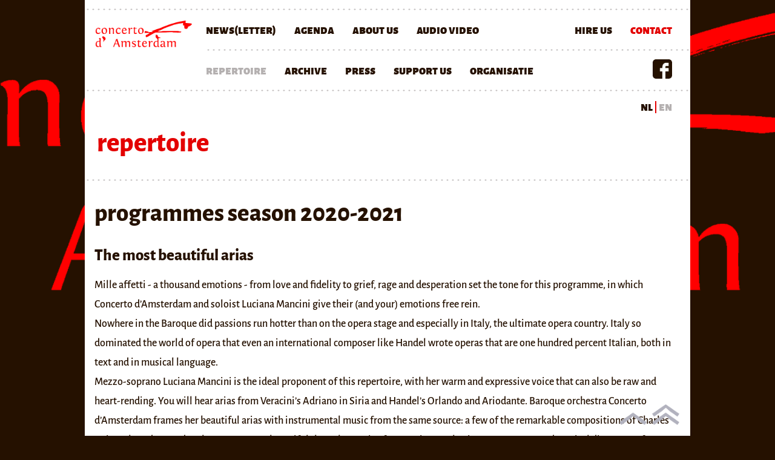

--- FILE ---
content_type: text/html; charset=UTF-8
request_url: https://concertodamsterdam.nl/en/repertoire
body_size: 6792
content:
<!DOCTYPE html>
<html lang="nl">
<head>
	<meta charset="utf-8">
	<meta name="viewport" content="width=device-width, initial-scale=1">
	<meta name="csrf-token" content="jCNVapBk8InnfM5FtwS8erG9nWnRh2ntIRbutbS8">
	<title>Concerto d'Amsterdam: repertoire</title>
	<link rel="apple-touch-icon" sizes="180x180" href="/apple-touch-icon.png?v=1">
	<link rel="icon" type="image/png" sizes="32x32" href="/favicon-32x32.png?v=1">
	<link rel="icon" type="image/png" sizes="16x16" href="/favicon-16x16.png?v=1">
	<link rel="manifest" href="/site.webmanifest?v=1">
	<link rel="mask-icon" href="/safari-pinned-tab.svg?v=1" color="#ff0000">
	<link rel="shortcut icon" href="/favicon.ico?v=1">
	<meta name="apple-mobile-web-app-title" content="Concerto d'Amsterdam">
	<meta name="application-name" content="Concerto d'Amsterdam">
	<meta name="msapplication-TileColor" content="#251100">
	<meta name="msapplication-TileImage" content="/mstile-144x144.png?v=1">
	<meta name="theme-color" content="#ffffff">
	<meta property="og:image:height" content="275">
	<meta property="og:image:width" content="525">
	<meta property="og:title" content="Concerto d'Amsterdam">
	<meta property="og:description" content="Concerto d&rsquo;Amsterdam is al vele jaren actief op de Nederlandse en buitenlandse podia, in eigen programma&rsquo;s en in samenwerking met andere disciplines. De focus ligt op de zeventiende en achttiende eeuw.">
	<meta property="og:url" content="https://www.concertodamsterdam.nl/">
	<meta property="og:image" content="https://www.concertodamsterdam.nl/img/og-image.jpg">
	
	<link href="https://concertodamsterdam.nl/css/index.min.css?ver=1" rel="stylesheet">
	</head>
<body>
	<div id="wrap">
		<header>
			<div class="bottomdot">
				<label for="mobile-menu"><div></div><div></div></label>
			</div>
			<nav class="bottomdot">
				<input type="checkbox" id="mobile-menu">
				<ul class="bottomdot">
					<li><a href="/en/news">news(letter)</a></li>
					<li><a href="/en/agenda">agenda</a></li>
					<li><a href="/en/about-us">about us</a></li>
					<li><a href="/en/audio-video">audio video</a></li>
					<li class="right contact"><a href="/en/contact">contact</a></li>
					<li class="right"><a href="/en/hire-us">hire us</a></li>
				</ul>
				<ul class="bottomdot">
					<li class="selected"><a href="/en/repertoire">repertoire</a></li>
					<li><a href="/en/archive">archive</a></li>
					<li><a href="/en/press">press</a></li>
					<li><a href="/en/support-us">support us</a></li>
					<li><a href="/en/organisatie">organisatie</a></li>
					<li class="right social">
						<a href="https://nl-nl.facebook.com/concertodamsterdam" target="_blank"><img src="/img/facebook.png" alt="facebook"></a>
					</li>
				</ul>
				<a id="menu-logo" href="/"></a>
			</nav>
			<div class="language-bar">
				<a href="/repertoire">nl</a><span></span>en
			</div>
		</header>
		<main type="main">
			<header class="bottomdot">
				<h1>repertoire</h1>
			</header>
			<article>
<section class="repertoire">
	<h3>programmes season 2020-2021</h3>

<h4><strong>The most beautiful arias</strong></h4>

<p>
	Mille affetti - a thousand emotions&nbsp;- from love and fidelity to grief, rage and desperation set the tone for this programme, in which Concerto d&rsquo;Amsterdam and soloist Luciana Mancini give their (and your) emotions free rein.<br>
	Nowhere in the Baroque did passions run hotter than on the opera stage and especially in Italy, the ultimate opera country. Italy so dominated the world of opera that even an international composer like Handel wrote operas that are one hundred percent Italian, both in text and in musical language.<br>
	Mezzo-soprano Luciana Mancini is the ideal proponent of this repertoire, with her warm and expressive voice that can also be raw and heart-rending. You will hear arias from Veracini&rsquo;s Adriano in Siria and Handel&rsquo;s Orlando and Ariodante. Baroque orchestra Concerto d&rsquo;Amsterdam frames her beautiful arias with instrumental music from the same source: a few of the remarkable compositions of Charles Avison, based on, and perhaps even more beautiful than, the music of Domenico Scarlatti. Concertmaster and musical director Stefano Rossi is an expert in this repertoire and will steer the ensemble safely through the tempest of love, grief, hope and despair.<br>
	Hans Lub will enliven the programme with stories about the music and the era in which it was composed. Informative and humorous anecdotes about the composers, the music and life in the eighteenth century give this programme an extra dimension.
</p>

<p>
	<iframe allow=";" allowfullscreen="" frameborder="0" height="360" src="https://www.youtube.com/embed/rlxJF5CKWYM" width="640"></iframe>
</p>

<p>
	<strong>Programme</strong><br>
	Arcangelo Corelli &nbsp;(1653 &ndash; 1713) Concerto n.1 in D &nbsp;<br>
	Francesco Maria Veracini (1690 &ndash; 1768) Già presso al termine uit: Adriano in Siria<br>
	Charles Avison (1709 &ndash; 1770) Concerto nr. 3 in d-klein (naar Scarlatti)&nbsp;&nbsp; &nbsp;<br>
	Georg Friedrich Händel (1685 &ndash; 1759) Scherza infida uit: Ariodante, HWV 33<br>
	Charles Avison Concerto nr. 5 in d-klein (naar Scarlatti)&nbsp;&nbsp; &nbsp;&nbsp;&nbsp; &nbsp;&nbsp;&nbsp; &nbsp;<br>
	Georg Friedrich Händel Ah! Stigie larve uit: Orlando, HWV 31<br>
	Georg Friedrich Händel Crude furie uit: Serse, HWV 40
</p>

<p>
	&nbsp;
</p>

<p>
	<strong>Performers</strong><br>
	Luciana Mancini, ​mezzo soprano<br>
	Stefano Rossi, ​violin and artistic director<br>
	Concerto d&rsquo;Amsterdam<br>
	&nbsp;
</p>

<hr>
<h3>Soli and&nbsp;Tutti</h3>

<p>
	The word <em>concerto</em> is derived from the Latin verb <em>concertare</em>, to fight or compete. Although in Vivaldi&rsquo;s time only the highly educated would still have known the original meaning of the word, it is nevertheless most appropriate for our programme &lsquo;Solo and Tutti&rsquo;. In their battle against the orchestra for the attention of the listener, the soloists pull out all the stops, resorting to fireworks and explosions. Even between the soloists a competition rages. Flautist Marion Moonen and violinist Stefano Rossi each perform a virtuoso concerto, only to battle each other in Telemann&rsquo;s double concerto for flute and violin. To add insult to injury, the violin steals one of Bach&rsquo;s most famous pieces for flute, the Suite in B minor, playing it a tone lower in a version for violin and orchestra. Oboe and violin finally reach a truce in Bach&rsquo;s Double Concerto in D minor. The bassoonist Wouter Verschuren chooses discretion as the better part of valour and sleeps through all the skirmishes, albeit after some unsettling dreams in Vivaldi&rsquo;s &lsquo;la Notte&rsquo; (the Night), a piece as evocative as his Four Seasons.
</p>

<p>
	<iframe allow=";" allowfullscreen="" frameborder="0" height="360" src="https://www.youtube.com/embed/VTH4fLF0oiY" width="640"></iframe>
</p>

<p>
	<strong>Programme</strong><br>
	Antonio Lucio Vivaldi (1678-1741) Concert&nbsp;voor fluit, strijkers en B.C.&nbsp;in a-klein&nbsp;RV 440&nbsp;<br>
	Antonio Lucio Vivaldi (1678-1741) Vioolconcert&nbsp;&ldquo;Il piacere&rdquo; in C&nbsp;op.8 n.6 RV180 uit &ldquo;Il cimento dell&rsquo;armonia e dell&rsquo;inventione&rdquo;&nbsp;<br>
	Antonio Lucio Vivaldi (1678-1741) Fagotconcert&nbsp;in Bes&nbsp;RV 501&nbsp;<br>
	Georg Philipp Telemann (1681-1767) Concert&nbsp;voor&nbsp;fluit en viool in e-klein&nbsp;52:e3&nbsp;<br>
	Johann Sebastian Bach (1685-1750) Orkestsuite nr.2 BWV1067 (viool-versie in a-klein)&nbsp;
</p>

<p>
	&nbsp;
</p>

<p>
	<strong>Performers</strong><br>
	Marion Moonen, traverso<br>
	Hanna Lindeijer, oboe<br>
	Wouter Verschuren, bassoon<br>
	Stefano Rossi, ​violin and artistic director<br>
	Concerto d&rsquo;Amsterdam
</p>

<p>
	&nbsp;
</p>

<hr>
<h3>Chamber Concerti</h3>

<p>
	Words continually evolve in meaning: not only did the word <em>concerto</em> lose its association with fighting and competing, but Concerto da Camera became a pars pro toto for all chamber concerti, instead of distinguishing between those concerti composed for the salon (da camera) and those for the church (da chiesa). Concerto d&rsquo;Amsterdam invites you into the intimacy of the salon, where a select and continually varying group of Concerto members will delight you with the beautiful colours of this little-performed repertoire. Unlike in the &lsquo;Solo and Tutti&rsquo; programme, the players perform together in perfect harmony.
</p>

<p>
	<img alt="" src="/img/content/rossi01.gif"><br>
	<strong>Programme</strong><br>
	Antonio Vivaldi Concerto da camera in D&nbsp; RV 94 (blokfluit, hobo, fagot, 2 violen, continuo)<br>
	Georg Philipp Telemann Concerto di&nbsp;camera in g-klein, TWV43:g3 (blokfluit, 2 violen en continuo)<br>
	Antonio Vivaldi Concerto da camera in C, RV801 (hobo, viool, fagot, continuo)<br>
	Antonio Vivaldi Concerto da camera in g-klein, RV107 (blokfluit, hobo, viool, fagot, continuo)<br>
	&nbsp;
</p>

<p>
	<strong>Performers</strong><br>
	Stefano Rossi, ​artistic director<br>
	Concerto d&rsquo;Amsterdam
</p>

<p>
	&nbsp;
</p>

<hr>
<h3>Violoncello alla Napoletana - Albert Brüggen</h3>

<p>
	For this programme Concerto d&rsquo;Amsterdam follows the Utrecht Early Music Festival to the far south of Italy. Naples was an important metropolis in the eighteenth century. The musical travel journalist Charles Burney wrote, &lsquo;The entrance into Naples is through a fine fauxbourg of which the streets are very wide, well built and paved with lava. It is amazingly populous and has the air of bustle and business beyond even London or Paris&rsquo;. This liveliness and entrepreneurs&rsquo; spirit can be heard in the music of the Neapolitan baroque. The cello, at the time a brand-new instrument, quickly rose to importance in opera and on the concert stage. Cellist Albert Brüggen performs two concerti by the Neapolitan composers Leonardo Leo and Nicola Porpora, framed by concerti by the Rome-born London composer Castrucci, who was for many years concertmaster of Handel&rsquo;s orchestra.
</p>

<p>
	<img alt="" src="/img/content/albert_bru_ggen_foppeschut_highres_c6a0478.jpg">
</p>

<p>
	<strong>Programme</strong><br>
	Pietro Castrucci (1679-1752) Concerto grosso in g-klein&nbsp;op.3 nr.11&nbsp;<br>
	Leonardo Leo (1694-1744) Celloconcert&nbsp;nr.4 in A&nbsp;<br>
	Pietro Castrucci (1679-1752) Concerto grosso in a-klein&nbsp;op.3 nr.4&nbsp;<br>
	Nicola&nbsp;Porpora (1686-1768) Celloconcert&nbsp;in G&nbsp;<br>
	<br>
	<strong>Performers</strong><br>
	Albert Brüggen, cello&nbsp;<br>
	Stefano Rossi, ​artistic director<br>
	Concerto d&rsquo;Amsterdam
</p>

<p>
	&nbsp;
</p>

<hr>
<p>
	For more information about our projects please contact:<br>
	<em>Concerto d'Amsterdam<br>
	Jasper Berben, business manager<br>
	Wittelaan 4, 3743 CP Baarn<br>
	jasper@concertodamsterdam.nl<br>
	+31 (0)6 14 665 882</em>
</p>
</section>
			</article>
		</main>
	</div>
	<a id="top" href="" onclick="window.scrollTo(0,0);return false;"></a>
	<a id="home" href="/en/"></a>
<script>
var trans=2400;
var delay=4000;
var as=false,is=["001.jpg","002.jpg","003.jpg","004.jpg","005.jpg","006.jpg","007.jpg","008.jpg","009.jpg","010.jpg"],il=is.length,f,w,h,ss=[{"w":320,"h":240,"path":"320x240"},{"w":360,"h":270,"path":"360x270"},{"w":375,"h":281,"path":"375x281"},{"w":480,"h":360,"path":"480x360"},{"w":568,"h":426,"path":"568x426"},{"w":640,"h":480,"path":"640x480"},{"w":667,"h":500,"path":"667x500"},{"w":768,"h":576,"path":"768x576"},{"w":800,"h":600,"path":"800x600"},{"w":900,"h":675,"path":"900x675"},{"w":1024,"h":768,"path":"1024x768"},{"w":1080,"h":810,"path":"1080x810"},{"w":1280,"h":960,"path":"1280x960"},{"w":1366,"h":1024,"path":"1366x1024"},{"w":1440,"h":1080,"path":"1440x1080"},{"w":1600,"h":1200,"path":"1600x1200"},{"w":1920,"h":1440,"path":"1920x1440"}],sl=ss.length,i,c,p,t=0,cs=[],ci,ms=[{"left":[{"key":"nieuws","href":"\/en\/news","label":"news(letter)","subs":[]},{"key":"agenda","href":"\/en\/agenda","label":"agenda","subs":[]},{"key":"over-ons","href":"\/en\/about-us","label":"about us","subs":[]},{"key":"beeld-en-geluid","href":"\/en\/audio-video","label":"audio video","subs":[]}],"right":[{"key":"huur-ons-in","href":"\/en\/hire-us","label":"hire us","subs":[]},{"key":"contact","href":"\/en\/contact","label":"contact","subs":[]}]},{"left":[{"key":"repertoire","href":"\/en\/repertoire","label":"repertoire","subs":[]},{"key":"archief","href":"\/en\/archive","label":"archive","subs":[]},{"key":"publiciteit-pers","href":"\/en\/press","label":"press","subs":[]},{"key":"steun-ons","href":"\/en\/support-us","label":"support us","subs":[]},{"key":"organisatie","href":"\/en\/organisatie","label":"organisatie","subs":[]}],"right":[{"key":"social","href":"\/en\/social","label":"social","subs":{"facebook":{"href":"https:\/\/nl-nl.facebook.com\/concertodamsterdam","label":"facebook"}}}]}],m,n,u,ls=["nl","en"],cl='en';
if(il>0){
	f=document.createElement('div');
	f.id="front";
	document.getElementById('home').addEventListener('click',function(e){
		e.preventDefault();
		if(t>0)window.clearTimeout(t);
		t=0;
		f.style.bottom='0';
		document.getElementById('front-exit').style.display='block';
		document.getElementById('front-language-bar').style.display='block';
		t=window.setTimeout(nIm,delay);
		return false;
	});
	if(!as)f.style.bottom='100%';
	document.body.appendChild(f);
	// menu
	n=document.createElement('nav');
	n.id='front-nav';
	f.appendChild(n);
	c=document.createElement('input');
	c.id='front-cb';
	c.type='checkbox';
	n.appendChild(c);
	function cli(m,r){
		// console.log(m);
		var e=document.createElement('li'),cs=[],i;
		if(r)cs.push('right');
		if(m.key==='contact'||m.key==='social')cs.push(m.key);
		if(cs.length)e.className=cs.join(' ');
		if(m.key==='social'){
			if(m.subs){
				cs=[];
				for(i in m.subs){
					cs.push('<a href="'+m.subs[i].href+'" target="_blank"><img src="/img/'+i+'-w.png" alt="'+m.subs[i].label+'"></a>');
				}
				e.innerHTML=cs.join('');
			}
		}else{
			e.innerHTML='<a href="'+m.href+'">'+m.label+'</a>';
		}
		return e;
	}
	u=document.createElement('ul');
	for (i=0;i<ms[0].left.length;i++){
		u.appendChild(cli(ms[0].left[i],false));
	}
	for (i=ms[0].right.length-1;i>=0;i--){
		u.appendChild(cli(ms[0].right[i],true));
	}
	n.appendChild(u);
	u=document.createElement('ul');
	for (i=0;i<ms[1].left.length;i++){
		u.appendChild(cli(ms[1].left[i],false));
	}
	for (i=ms[1].right.length-1;i>=0;i--){
		u.appendChild(cli(ms[1].right[i],true));
	}
	n.appendChild(u);
	c=document.createElement('label');
	c.id='front-exit';
	c.htmlFor='front-cb';
	n.appendChild(c);
	c=document.createElement('div');
	c.className='language-bar';
	c.id='front-language-bar';
	w=[];
	for(i=0;i<ls.length;i++){
		if(ls[i]===cl){
			w.push(ls[i]);
		}else{
			w.push('<a href="'+(ls[i]==='nl'?'/':'/'+ls[i])+'">'+ls[i]+'</a>');
		}
	}
	c.innerHTML=w.join('<span></span>');
	n.appendChild(c);

	// end menu
	function ef(){
		if(t>0)window.clearTimeout(t);
		t=0;
		f.style.bottom='100%';
		document.getElementById('front-exit').style.display='none';
		document.getElementById('front-language-bar').style.display='none';
	}
	w=f.offsetWidth;h=f.offsetHeight;
	i=0;
	while (i<sl&&(ss[i].w<w||ss[i].h<h)) i++;
	if (i>=sl-1) i=sl-1;
	p='/img/front/'+ss[i].path+'/';
	c=document.createElement('img');
	c.id='front-logo';
	c.alt="Concerto d'Amsterdam";
	c.src='/img/logo-512.png';
	f.appendChild(c);
	c.addEventListener('click',ef);

	// sticker
	if(new Date() < new Date('2020-01-14T00:00:00')){
		n=document.createElement('a');
		n.id='sticker';
		n.href='https://www.cangotickets.com/concertodamsterdam/';
		n.target='_blank';
		c=document.createElement('span');
		c.id='sticker-top'
		c.innerText="bestel nu";
		n.appendChild(c);
		c=document.createElement('span');
		c.id='sticker-middle'
		c.innerHTML="nieuwjaars<br>concert";
		n.appendChild(c);
		c=document.createElement('span');
		c.id='sticker-bottom'
		c.innerText="kaarten!";
		n.appendChild(c);
		f.appendChild(n);
	}

	function sIm(i) {
		if (i>=il)return;
		if (cs.length>i)return;
		cs[i]=document.createElement('div');
		cs[i].className='img';
		cs[i].style.backgroundImage='url('+p+is[i]+')';
		cs[i].style.zIndex=-1;
		cs[i].style.transitionDuration=trans+'ms';
		cs[i].addEventListener('click',ef);
		f.appendChild(cs[i]);
	}
	function aIm(i) {
		// get i from pool
		cs[i].style.zIndex=-1;
		cs[i].style.opacity=1;
		window.setTimeout(function () {
			// put prev in pool
			if (ci>=0){
				cs[ci].style.zIndex=-3;
				cs[ci].style.opacity=0;
			}
			// set i as active
			ci=i;
			cs[ci].style.zIndex=-2;
		}, trans);
	}
	function nIm() {
		i++;
		if (i>=il)i=0;
		aIm(i);
		t=window.setTimeout(nIm, delay);
	}
	i=0;
	ci=-1;
	sIm(0);
	aIm(0);
	if (il>1) {
		for(i=1;i<il;i++) sIm(i);
		i=0;
		if(as)t=window.setTimeout(nIm, delay);
	}
}
</script>
<script>
function getEm() {
	var d=document.createElement('div');
	d.style.opacity=0;
	d.style.width='1rem';
	document.body.appendChild(d);
	em=d.offsetWidth;
	document.body.removeChild(d);
	return em;
}
(function(){
	var h=document.getElementById('home'),t=document.getElementById('top');
	window.onresize = function(e){
		var w=window.innerWidth, r=0, em=getEm();
		if (w>1000){
			r+=(w-1000)/2;
		}
		h.style.right = (r+em) + 'px';
		t.style.right = (r+4*em) + 'px';
	};
	window.onresize();
})();
</script>
<!-- Matomo -->
<script type="text/javascript">
var _paq = window._paq = window._paq || [];
/* tracker methods like "setCustomDimension" should be called before "trackPageView" */
_paq.push(["setCookieDomain", "*.concertodamsterdam.nl"]);
_paq.push(["setDomains", ["*.concertodamsterdam.nl"]]);
_paq.push(['trackPageView']);
_paq.push(['enableLinkTracking']);
(function() {
	var u="https://piwik.koetsierengineering.nl/";
	_paq.push(['setTrackerUrl', u+'matomo.php']);
	_paq.push(['setSiteId', '15']);
	var d=document, g=d.createElement('script'), s=d.getElementsByTagName('script')[0];
	g.type='text/javascript'; g.async=true; g.src=u+'matomo.js'; s.parentNode.insertBefore(g,s);
})();
</script>
<noscript><p><img src="https://piwik.koetsierengineering.nl/matomo.php?idsite=15&amp;rec=1" style="border:0;" alt=""></p></noscript>
<!-- End Matomo Code -->
</body>
</html>


--- FILE ---
content_type: text/css
request_url: https://concertodamsterdam.nl/css/index.min.css?ver=1
body_size: 3002
content:
@font-face{font-family:'Alegreya Sans';src:url("../font/alegreyasans-medium.woff2") format("woff2"),url("../font/alegreyasans-medium.woff") format("woff");font-weight:normal;font-style:normal}@font-face{font-family:'Alegreya Sans';src:url("../font/alegreyasans-mediumitalic.woff2") format("woff2"),url("../font/alegreyasans-mediumitalic.woff") format("woff");font-weight:normal;font-style:italic}@font-face{font-family:'Alegreya Sans';src:url("../font/alegreyasans-extrabold.woff2") format("woff2"),url("../font/alegreyasans-extrabold.woff") format("woff");font-weight:bold;font-style:normal}@font-face{font-family:'Alegreya Sans';src:url("../font/alegreyasans-extrabolditalic.woff2") format("woff2"),url("../font/alegreyasans-extrabolditalic.woff") format("woff");font-weight:bold;font-style:italic}@font-face{font-family:'Alegreya Sans SC';src:url("../font/alegreyasanssc-bold.woff2") format("woff2"),url("../font/alegreyasanssc-bold.woff") format("woff");font-weight:normal;font-style:normal}@font-face{font-family:'Alegreya Sans SC';src:url("../font/alegreyasanssc-black.woff2") format("woff2"),url("../font/alegreyasanssc-black.woff") format("woff");font-weight:bold;font-style:normal}main,section,header,article,nav,aside,footer{display:block;margin:0;padding:0}div,h1,h2,h3,h4,h5,h6,p,textarea{margin:0;padding:0}textarea{white-space:pre-wrap}html{box-sizing:border-box;margin:0;font-family:"Alegreya Sans",sans-serif;font-size:18px;font-size:1.8vw;line-height:1.8}@media screen and (max-width: 800px){html{font-size:14.4px}}@media screen and (min-width: 1000px){html{font-size:18px}}*,*::before,*::after{box-sizing:inherit}body{background-color:#251100;background-size:cover;background-repeat:no-repeat;background-position:top;background-attachment:fixed;color:#fff;height:100vh;margin:0;min-width:300px;-webkit-animation:bugfix infinite 1s}body>div{position:relative;max-width:1000px;margin:0 auto;min-height:100vh;background-color:#fff;color:#251100}body>a{position:fixed;display:block;bottom:1rem;right:1rem;width:2.5rem;height:1.9rem;background-repeat:no-repeat;background-size:300%;background-image:url(/img/arrows.png)}body>a#home{background-position:50% 0}body>a#top{right:4rem;background-position:0 0}@media screen and (min-width: 1000px) and (max-width: 1399px){body{background-image:url(../img/logo-bg.png)}}@media screen and (min-width: 1400px){body{background-image:url(../img/logo-bg-xl.png)}}@-webkit-keyframes bugfix{from{padding:0}to{padding:0}}.bottomdot{position:relative}.bottomdot::after{content:'';display:block;position:absolute;bottom:0;left:0;right:0;height:3px;background-image:radial-gradient(circle, #b4b0b0 0.75px, transparent 1.5px);background-position:top;background-size:9px 3px;background-repeat:repeat-x}body>div>header{position:sticky;top:0;z-index:1;background-color:#fff;overflow:visible;font-size:111.1%;line-height:1.5rem}body>div>header>div:first-child{height:0.85em}body>div>header>div:first-child>label{display:none}body>div>header nav{position:relative;font-family:"Alegreya Sans SC",sans-serif;font-weight:bold}body>div>header nav>input{position:absolute;opacity:0;left:-999px}body>div>header nav>ul{list-style:none;display:block;overflow:hidden;margin:0 0 0 10em;padding:0}body>div>header nav>ul li{float:left;margin:1em 1.5em 1em 0;padding:0}body>div>header nav>ul li a{text-decoration:none;color:#251100}body>div>header nav>ul li a:hover{text-decoration:none;color:#b4b0b0}body>div>header nav>ul li.right{float:right}body>div>header nav>ul li.contact a{color:#e30000}body>div>header nav>ul li.social{margin:0.7em 1.5em 0 0}body>div>header nav>ul li.social a{display:inline-block;margin:0 0 0 0.6em}body>div>header nav>ul li.social a img{display:inline-block;height:1.6em}body>div>header nav>ul li.selected a{color:#b4b0b0}body>div>header nav>ul:last-of-type{margin-left:0;padding-left:10em}body>div>header nav>hr{display:block}body>div>header nav>a#menu-logo{position:absolute;display:block;top:0.85em;left:0.9em;width:8em;height:2.22em;background-repeat:no-repeat;background-size:contain;background-image:url(/img/logo-menu.png)}body>div>header nav.bottomdot::after{display:none}body>div>header>div.language-bar{position:absolute;right:1.5em;bottom:-2em;padding-top:0.6em;background-color:#fff;color:#b4b0b0;font-family:"Alegreya Sans SC",sans-serif;font-weight:bold}body>div>header>div.language-bar a{color:#251100;text-decoration:none}body>div>header>div.language-bar span{display:inline-block;position:relative;margin:-0.2em 0.2em;height:1em;width:0.1em;background-color:#e30000}@media screen and (max-width: 768px){body>div>header>div:first-child{height:auto}body>div>header>div:first-child>label{position:relative;display:block;margin:0.7em 1.5em 0.7em 1em;cursor:pointer;overflow:hidden}body>div>header>div:first-child>label>div:nth-child(1){float:left;width:70%;height:6em;margin-bottom:0.7em;max-width:400px;background-repeat:no-repeat;background-size:contain;background-image:url(/img/logo-menu.png)}body>div>header>div:first-child>label>div:nth-child(2){position:relative;float:right;margin:0.7em 0 0.7em 0.7em;width:1.3968em;height:1.0278em;border-top:0.20556em solid #251100;border-bottom:0.20556em solid #251100;cursor:pointer}body>div>header>div:first-child>label>div:nth-child(2)::before{content:'';position:absolute;display:block;top:0.20556em;right:0;height:0.20556em;left:0;background-color:#251100}body>div>header>nav{overflow:hidden}body>div>header>nav>input[type=checkbox]:not(:checked) ~ ul{display:none !important}body>div>header>nav>ul.bottomdot::after{display:none}body>div>header>nav>ul{float:left;width:50%;padding:0.75em !important;margin:0}body>div>header>nav>ul li{clear:both;float:left !important;margin:0.25em;padding:0.25em}body>div>header>nav>ul li.social{margin:0.5em;padding:0}body>div>header>nav>ul:nth-of-type(2){float:right;overflow:visible}body>div>header>nav>ul:nth-of-type(2) li{float:right !important}body>div>header>nav>a#menu-logo{display:none}body>div>header>nav.bottomdot::after{display:block}body>div>header>div.language-bar{bottom:inherit;top:3.6em}}main{position:relative;margin:0 1.5rem 0 0.9rem;padding-bottom:2rem}main>header{overflow:hidden;margin:0 -1.5rem 1em -0.9rem}main>header h1{font-size:2.5rem;margin:1em 0.75em 0.5em 0.45em;color:#e30000}main fieldset{margin:1.5em 0 0.5em 0;padding:0.5em 1em 1em 1em;border:1px solid #bbb}main fieldset legend{position:relative;top:-0.5em;line-height:1;margin:0 -4px;padding:0 4px;border:inherit;border-bottom:none;font-family:"Alegreya Sans SC",sans-serif;color:#251100}main form{color:#e30000}main form p{font-weight:bold;font-style:italic}main form fieldset{padding:0.5em 0 0 0;border:none;max-width:100%}main form fieldset div.field{max-width:100%;margin-bottom:0.5rem;overflow:hidden;line-height:1.3}main form fieldset div.field label{float:left;width:7em;line-height:1}main form fieldset div.field input{display:block;width:64%;min-width:21rem;border:1px solid #e30000;font-family:"Alegreya Sans",sans-serif;font-size:100%}main form fieldset div.field input:invalid{border:2px solid #f88}main form fieldset div.field input[type=submit]{display:inline-block;min-width:0;width:auto;border:none;color:#009e00;background-color:transparent;font-family:"Alegreya Sans SC",sans-serif;font-weight:bold;padding:2px 0;cursor:pointer}main form fieldset div.field input[type=checkbox]{display:inline-block;min-width:0;width:1em;height:1em;margin:1px 0 0 1px;position:relative;vertical-align:top;cursor:pointer}main form fieldset div.field input[type=checkbox]::before{content:'🖈';position:absolute;z-index:1;top:-1px;right:-1px;bottom:-1px;left:-1px;border:1px solid #009e00;color:#ddd;background-color:#fff;text-align:center;line-height:1em}main form fieldset div.field input[type=checkbox]:checked::before{color:#009e00}main form.newsletterform div.field:nth-of-type(4){position:absolute;left:-5000px}main form.newsletterform legend{color:#e30000}main h2{font-size:2.5rem;margin:0;color:#251100}main ul.performance{display:block;list-style:none;margin:0;padding:0}main ul.performance li{display:block;clear:both}main ul.performance li div{color:#e30000}main ul.performance li div:first-child{float:left;width:10em}main ul.performance li a.tickets{text-decoration:none;color:#009e00;background-color:transparent;font-family:"Alegreya Sans SC",sans-serif;font-size:100%;font-weight:bold;padding:2px 0;cursor:pointer}main ul.performance li span.date{display:inline-block;min-width:9em;margin-right:0.5em}@media screen and (max-width: 768px){main ul.performance>li>div+div{clear:both}}main section.concert-details ul{list-style:none;margin:0;padding:0}main section.concert-details ul li{margin:0;padding:0}main section.concert-details ul.program>li{font-weight:bold}main section.concert-details fieldset{display:block;border:none;padding:0}main section.concert-details fieldset+fieldset{margin-top:0}main .agenda-image{float:right;max-width:50%;margin:0 0 1em 1em}main .agenda-image img{width:100%}@media screen and (max-width: 499px){main .agenda-image{float:none;display:block;max-width:none;max-height:none;margin:0 0 1em 0;width:100%}}main p.readmore>a{text-decoration:none;color:#009e00;background-color:transparent;font-family:"Alegreya Sans SC",sans-serif;font-size:100%;font-weight:bold;padding:2px 0;cursor:pointer}main span.concerto{color:#e30000}main h3,main h4,main p{margin:0 0 0.5rem 0}main h3{font-size:225%}main h4{font-size:150%}main .nieuws h3,main .nieuws h4{font-size:100%;font-weight:bold}main hr{display:block;height:3px;margin:0.5em -1.5rem 0.5rem -0.9rem;border:none;background-image:radial-gradient(circle, #b4b0b0 0.75px, transparent 1.5px);background-position:top;background-size:9px 3px;background-repeat:repeat-x}main hr+hr{margin-top:1em}main img{max-width:100%}#front_height{position:fixed;z-index:-10;max-width:none;min-height:auto;top:0;right:100%;bottom:0;left:0}#front{position:fixed;z-index:1;max-width:none;min-height:auto;top:0;right:0;bottom:0;left:0;background-color:#000;overflow:hidden;transition:bottom 800ms}#front .img{position:absolute;top:0;right:0;bottom:0;left:0;background-repeat:no-repeat;background-position:center;background-size:cover;opacity:0;transition-property:opacity}#front #front-logo{position:absolute;z-index:1;display:block;top:2%;left:4%;width:30%;min-width:300px;max-width:80%;cursor:pointer}#front #front-exit{position:absolute;z-index:2;display:block;right:-2.5rem;top:5%;width:2rem;height:1.52rem;transition:height 500ms;border-top:0.25rem solid #fff;border-bottom:0.25rem solid #fff;cursor:pointer}#front #front-exit::before{content:'';position:absolute;display:block;top:50%;margin-top:-0.125rem;height:0.25rem;width:100%;background-color:#fff}@media screen and (min-width: 768px){#front #front-cb:checked ~ #front-exit{height:90%}}#front #front-nav{display:block;position:absolute;z-index:3;right:4.75rem;top:0.75rem;font-size:111.1%;line-height:1.5em;min-width:4rem;font-family:"Alegreya Sans SC",sans-serif;font-weight:bold}#front #front-nav ul{position:relative;list-style:none;display:block;overflow:hidden;margin:0;padding:0}#front #front-nav ul li{float:left;margin:1em 1.5em 1em 0;padding:0;overflow:hidden;white-space:nowrap;transition:width 500ms, margin-right 500ms}#front #front-nav ul li a{text-decoration:none;color:#fff}#front #front-nav ul li a:hover{text-decoration:none}#front #front-nav ul li.right{float:right}#front #front-nav ul li.contact a{color:#e30000}#front #front-nav ul li.social{margin:0.7em 1.5em 0 0}#front #front-nav ul li.social a{display:inline-block;margin:0 0 0 0.6em}#front #front-nav ul li.social a img{display:inline-block;height:1.6em}#front #front-nav ul::after{content:'';display:block;position:absolute;bottom:0;left:0;right:0;height:3px;background-image:radial-gradient(circle, #fff 0.75px, transparent 1.5px);background-position:top;background-size:9px 3px;background-repeat:repeat-x}#front #front-nav input[type=checkbox]:not(:checked) ~ ul>li{width:0;margin-right:0}#front #front-nav div.language-bar{position:absolute;right:1.5em;bottom:-2em;padding-top:0.6em;background-color:transparent;color:#66f}#front #front-nav div.language-bar a{color:#fff;text-decoration:none}#front #front-nav div.language-bar span{display:inline-block;position:relative;margin:-0.2em 0.2em;height:1em;width:0.1em;background-color:#e30000}#front #front-nav input[type=checkbox]:not(:checked) ~ div.language-bar{display:none}#front #front-nav::before{content:'';display:block;position:absolute;top:0;left:0;right:0;height:3px;background-image:radial-gradient(circle, #fff 0.75px, transparent 1.5px);background-position:top;background-size:9px 3px;background-repeat:repeat-x}#front #front-cb{position:absolute;opacity:0;left:-999px}@media screen and (max-width: 768px){#front #front-logo{min-width:0;width:300px;max-width:70%;cursor:pointer}#front #front-nav{position:relative;right:initial;top:initial;margin-top:103px;overflow:hidden}#front #front-nav>ul{float:left;width:50%;padding:0.75em !important;margin:0}#front #front-nav>ul li{clear:both;float:left !important;margin:0.25em;padding:0.25em}#front #front-nav>ul li.social{margin:0.5em;padding:0}#front #front-nav>ul:nth-of-type(2){float:right}#front #front-nav>ul:nth-of-type(2) li{float:right !important}#front #front-nav ul::after{display:none}#front #front-nav input[type=checkbox]:not(:checked) ~ ul{display:none}#front #front-nav #front-exit{position:fixed;right:1.5rem;height:1.52rem !important}#front #front-nav div.language-bar{position:fixed;bottom:inherit;top:8%}#front>nav.bottomdot::after{display:block}}#front #sticker{position:absolute;display:block;left:10%;bottom:10%;width:10rem;max-width:60%;background-color:transparent;background-image:url(/img/sticker.png);background-repeat:no-repeat;background-position:center;background-size:cover;transform:rotate(-17deg)}#front #sticker::after{content:"";display:block;padding-bottom:100%}#front #sticker>span{display:block;position:absolute;width:70%;margin-left:15%;text-align:center;color:#fc0000;font-family:"Alegreya Sans SC",sans-serif;font-weight:bold;font-size:133%;line-height:1.5em}#front #sticker>span#sticker-top{top:1em;border-bottom:0.1em solid #e30000}#front #sticker>span#sticker-middle{top:50%;width:100%;margin-top:-1.2em;margin-left:0;font-size:111.1%;line-height:1.2em;color:#000}#front #sticker>span#sticker-bottom{bottom:1em;border-top:0.1em solid #e30000}
